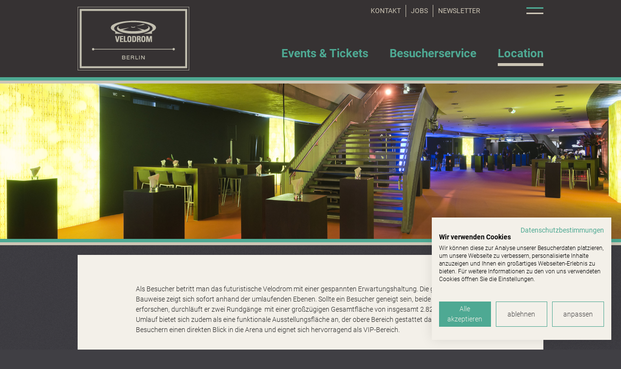

--- FILE ---
content_type: text/html; charset=utf-8
request_url: https://www.velodrom.de/location/corporate-events/umlauf
body_size: 6683
content:
<!DOCTYPE html>
<html class="no-js" lang="de">
	<head>
		<meta charset="utf-8">
		<!--
	****************************************
	*  Velomax Berlin Hallenbetriebs GmbH  *
	*                                      *
	*  Falkplatz 1                         *
	*  10437 Berlin                        *
	*                                      *
	*  Tel: +49 (0) 443045                 *
	*                                      *
	****************************************
	This website is powered by TYPO3 - inspiring people to share!
	TYPO3 is a free open source Content Management Framework initially created by Kasper Skaarhoj and licensed under GNU/GPL.
	TYPO3 is copyright 1998-2026 of Kasper Skaarhoj. Extensions are copyright of their respective owners.
	Information and contribution at https://typo3.org/
-->
		<base href="https://www.velodrom.de/">
		<link rel="shortcut icon" href="/typo3conf/ext/velomax_velodrom/Resources/Public/Icons/favicon.ico" type="image/vnd.microsoft.icon">
		<title>Velodrom - Umlauf</title>
		<meta http-equiv="x-ua-compatible" content="ie=edge">
		<meta name="viewport" content="width=device-width, initial-scale=1.0">
		<meta name="description" content="Der Internetauftritt des Velodroms.">
		<meta name="keywords" content="Velomax, Entertaining Berlin, Velodrom">
		<meta name="author" content="Velomax Hallenbetriebs GmbH">
		<meta name="robots" content="index, follow">
		<meta property="og:locale" content="de_DE">
		<meta property="og:title" content="Velodrom">
		<meta property="og:description" content="Der Internetauftritt des Velodroms.">
		<meta property="og:site_name" content="www.velodrom.de">
		<meta property="og:type" content="website">
		<meta property="og:url" content="https://www.velodrom.de/location/corporate-events/umlauf">
		<meta name="twitter:card" content="summary">
		<meta name="twitter:title" content="Velodrom">
		<meta name="twitter:description" content="Der Internetauftritt des Velodroms.">
		<meta name="twitter:site" content="@Velomax">
		<meta name="twitter:creator" content="@Velomax">
		<meta name="language" content="de">
		<meta name="contact" content="info@velomax.de">
		<meta name="copyright" content="Velomax Hallenbetriebs GmbH">
		<meta name="google-site-verification" content="VeBbWilqgZtuWbGJHvPZY_V8ryzI_NWoryw0RTK0gMg">
		<link rel="stylesheet" type="text/css" href="/typo3conf/ext/velomax_base/Resources/Public/Css/mmenu-light.css?1767654304" media="screen">
		<link rel="stylesheet" type="text/css" href="/typo3conf/ext/velomax_velodrom/Resources/Public/Css/velomax_velodrom.css?1765540638" media="screen">
		<link rel="stylesheet" type="text/css" href="/typo3temp/assets/compressed/merged-b011d13ba61109ff8018c5eec77807d4-8bfefac8ac452e2faac6c41c24b67340.css?1767654324" media="all">
		<script src="/typo3temp/assets/compressed/modernizr-custom-52395ef9e49a1116aaa51021f31f3895.js?1767654324"></script>
		<script src="/typo3conf/ext/velomax_base/Resources/Public/JavaScript/jquery-3.4.1.min.js?1767654304"></script>
		<script src="/typo3conf/ext/velomax_base/Resources/Public/JavaScript/jquery.flexslider-min.js?1767654304"></script>
		<script src="/typo3temp/assets/compressed/301d3defed-f9516f83ef5c60bf751e69093085c2b6.js?1765540628"></script>
		<script src="https://consent.cookiefirst.com/sites/velodrom.de-1dbf2a3a-bed3-4f78-ae61-70dd5c5ade00/consent.js"></script>
		<meta property="og:image" content="https://www.velodrom.de/typo3conf/ext/velomax_base/Resources/Public/Images/logo_msh_velodrom.png">
		<meta property="twitter:image" content="https://www.velodrom.de/typo3conf/ext/velomax_base/Resources/Public/Images/logo_msh_velodrom.png">
		<link rel="canonical" href="https://www.velodrom.de/location/corporate-events/umlauf"> </head>
	<body class="" data-initial="true" data-menubar="false" data-mobile="true" data-touch="true" id="link-to-top">
		<header>
			<div class="inner">
				<section class="siteTitle">
					<h5><a href="https://www.velodrom.de/">Velodrom</a></h5>
					 </section>
				<section class="navigation">
					<div class="inner">
						<section class="mobile-navigation-icon"> <a href="#offCanvas" title="show mobile Navigation"><span>mobile Navigation</span></a> </section>
						<section class="event-search-icon"> <a href="/events-tickets">Event Suche</a> </section>
						<section class="logo"> <span class="logo"><a href="https://www.velodrom.de/" title="zur Startseite des Velodroms"><img src="/typo3conf/ext/velomax_velodrom/Resources/Public/Images/logo_velodrom_1x.png" width="230" height="131" alt="Logo des Velodroms" ></a></span> </section>
						<nav role="navigation">
							<ul class="navigation first">
								<li class="nav-item first-level"><a href="/events-tickets" target="_top" class="normal"><span>Events &amp; Tickets</span></a></li>
								<li class="nav-item first-level"><a href="/besucherservice/anfahrt-und-anreise" target="_top" class="normal"><span>Besucherservice</span></a>
									<ul class="navigation second" data-dropdown-pane role="menu">
										<li class="nav-item sub"><a href="/besucherservice/weitere-infos/hygieneregeln"></a>
											<ul class="navigation third">
												<li class="nav-item third-level"><a href="/besucherservice/fragen-und-antworten" class="normal">FAQ</a></li>
												<li class="nav-item third-level"><a href="/besucherservice/weitere-infos/jugendschutz" class="normal">Jugendschutz</a></li>
												<li class="nav-item third-level"><a href="/besucherservice/weitere-infos/barrierefreiheit" class="normal">Barrierefreiheit</a></li>
											</ul>
										</li>
										<li class="nav-item second-level"><a href="/besucherservice/anfahrt-und-anreise" class="normal"><span class="title">Anfahrt</span><span class="image"><span class="page-image"><img src="/fileadmin/_processed_/c/d/csm_access_Map1_pic_01_b5c29d1908.png" width="150" height="85" alt="Anfahrt" ></span></span><span class="description"><span class="header">Anfahrt</span><span class="abstract">Wir zeigen Ihnen den richtigen Weg zum Velodrom und UFO.</span></span></a></li>
										<li class="nav-item second-level"><a href="/besucherservice/einlass-sicherheit" class="normal"><span class="title">Einlass &amp; Sicherheit</span><span class="image"><span class="page-image"><img src="/fileadmin/_processed_/9/9/csm_velo-teaser-sicherheit_7daa6663d4.jpg" width="150" height="85" alt="Einlass &amp; Sicherheit" ></span></span><span class="description"><span class="header">Einlass & Sicherheit</span><span class="abstract">Vermeiden Sie unnötige Verzögerungen und Probleme beim Einlass und achten Sie auf unsere Einlassbestimmungen.</span></span></a></li>
										<li class="nav-item second-level"><a href="/besucherservice/gastronomie" class="normal"><span class="title">Gastronomie</span><span class="image"><span class="page-image"><img src="/fileadmin/_processed_/e/8/csm_gastro-velo_eb70eb7f6c.jpg" width="150" height="85" alt="Gastronomie" ></span></span><span class="description"><span class="header">Gastronomie</span><span class="abstract">Feiern macht hungrig und vor allem durstig.</span></span></a></li>
									</ul>
								</li>
								<li class="nav-item first-level"><a href="/location/halleninformationen" target="_top" class="active"><span>Location</span></a>
									<ul class="navigation second" data-dropdown-pane role="menu">
										<li class="nav-item sub act"><a href="/location/halleninformationen"></a>
											<ul class="navigation third">
												<li class="nav-item third-level"><a href="/location/halleninformationen/hausordnung" class="normal">Hausordnung</a></li>
												<li class="nav-item third-level"><a href="/location/halleninformationen/hallenfuehrung" class="normal">Hallenführung</a></li>
												<li class="nav-item third-level"><a href="/location/halleninformationen/daten-und-fakten" class="normal">Daten und Fakten</a></li>
												<li class="nav-item third-level"><a href="/seelenbinderhalle" class="normal">Seelenbinderhalle</a></li>
												<li class="nav-item third-level"><a href="/location/corporate-events" class="active">Corporate Events</a></li>
											</ul>
										</li>
										<li class="nav-item second-level"><a href="/location/ueber-uns" class="normal"><span class="title">Über uns</span><span class="image"><span class="page-image"><img src="/fileadmin/_processed_/9/9/csm_velomax-voransicht-ueber-uns-velodrom_3bc6a50faf.jpg" width="150" height="85" alt="Über uns" ></span></span><span class="description"><span class="header">Über uns</span><span class="abstract">Velomax Berlin - Betreiberin des Velodrom & UFO </span></span></a></li>
										<li class="nav-item second-level"><a href="/ufo" class="normal"><span class="title">UFO</span><span class="image"><span class="page-image"><img src="/fileadmin/_processed_/4/1/csm_seitenvorschaubild-neuehp-ufo_0f9df0142c.jpg" width="150" height="85" alt="UFO" ></span></span><span class="description"><span class="header">UFO</span><span class="abstract">Mitten in Berlin, mitten im Velodrom und mit Platz für bis zu 5.000 Besucher!</span></span></a></li>
										<li class="nav-item second-level"><a href="/location/arena" class="normal"><span class="title">Arena</span><span class="image"><span class="page-image"><img src="/fileadmin/_processed_/d/e/csm_seitenvorschaubild-neuehp-arena_c4d5f160fc.jpg" width="150" height="85" alt="Arena" ></span></span><span class="description"><span class="header">Arena</span><span class="abstract"></span></span></a></li>
										<li class="nav-item second-level"><a href="/location/nachhaltigkeit" class="normal"><span class="title">Nachhaltigkeit</span><span class="image"><span class="page-image"><img src="/fileadmin/_processed_/8/1/csm_sdg-vld-big-teaser_8d75e2d4fa.jpg" width="150" height="85" alt="Nachhaltigkeit" ></span></span><span class="description"><span class="header">Nachhaltigkeit</span><span class="abstract">Umweltschutz und Nachhaltigkeit sind uns wichtig und nicht nur medienwirksame Schlagworte. </span></span></a></li>
									</ul>
								</li>
							</ul>
						</nav>
						<div class="contact-navigation">
							<ul>
								<li class="nav-item"><a href="/kontakt" class="nav-link">Kontakt</a></li>
								<li class="nav-item"><a href="/jobs" class="nav-link">Jobs</a></li>
								<li class="nav-item"><a href="/newsletter-anmeldung" class="nav-link">Newsletter</a></li>
							</ul>
							 </div>
						<section class="meta-info">
							<div class="hotline"> </div>
							<div class="social-networks">
								<ul>
									<li class="facebook"><a href="https://www.facebook.com/velodrom.berlin" title="Folge dem Velodrom auf Facebook" target="_blank" rel="noreferrer">Facebook</a></li>
									<li class="instagram"><a href="https://www.instagram.com/velodrom_berlin/" title="Folge dem Velodrom auf Instagram" target="_blank" rel="noreferrer">Instagram</a></li>
								</ul>
								 </div>
							<div class="language-selection">
								<ul>
									<li class="active"><a href="/location/corporate-events/umlauf">DE</a></li>
									<li class="disabled">EN</li>
								</ul>
								 </div>
							<div class="short-links">
								<ul>
									<li class="eventSearch"><a href="/events-tickets" target="_top" class="eventSearch">Events</a></li>
									<li class="entryInfo"><a href="/besucherservice/einlass-sicherheit" class="entryInfo">Einlass & Sicherheit</a></li>
									<li class="approach"><a href="/besucherservice/anfahrt-und-anreise" class="approach">Anfahrt</a></li>
									<li class="faq"><a href="/besucherservice/fragen-und-antworten" class="faq">FAQ</a></li>
								</ul>
								 </div>
							 </section>
						 </div>
					 </section>
				 </div>
			 </header>
		<section class="stage">
			<div class="inner">
				<section id="c800" class="g-section o-space-b:xxlarge">
					<div class="stage_teaser">
						<div class="o-grid__row">
							<div class="flexslider">
								<div class="slides">
									<div class="stage_teaser__item"> <span class="image">
											<figure>
												<picture>
													<!--[if IE 9]><video style="display: none;"><![endif]-->
													<source media="(min-width: 500px)" srcset="/fileadmin/user_upload/header-umlauf-detail.jpg"><source media="(min-width: 350px)" srcset="/fileadmin/user_upload/header-umlauf-detail.jpg"><source srcset="/fileadmin/user_upload/header-umlauf-detail.jpg">
													<!--[if IE 9]></video><![endif]-->
													<img title="" alt="" data-sizes="auto" data-imgbig="" src="/fileadmin/user_upload/header-umlauf-detail.jpg" ></picture>
											</figure>
											 </span> </div>
									 </div>
								 </div>
							 </div>
						 </div>
					 </section>
				 </div>
			 </section>
		 <main class="article">
			<article>
				<div id="c854" class="content-element frame-type-text frame-layout-0 frame-default">
					<p>Als Besucher betritt man das futuristische Velodrom mit einer gespannten Erwartungshaltung. Die geniale Bauweise zeigt sich sofort anhand der umlaufenden Ebenen. Sollte ein Besucher geneigt sein, beide Ebenen zu erforschen, durchläuft er zwei Rundgänge&nbsp; mit einer großzügigen Gesamtfläche von insgesamt 2.820 m². Der Umlauf bietet sich zudem als eine funktionale Ausstellungsfläche an, der obere Bereich gestattet dagegen den Besuchern einen direkten Blick in die Arena und eignet sich hervorragend als VIP-Bereich.</p>
				</div>
				<div id="c827" class="content-element wide-content">
					<section class="g-section image-gallery">
						<div class="o-slider" data-img-gallery>
							<div class="c-image-gallery" data-slider-type="gallery">
								<div class="grid__row slider-wrapper flexslider flexslider-827">
									<ul class="slides" >
										<li>
											<figure>
												<picture>
													<!--[if IE 9]><video style="display: none;"><![endif]-->
													<source media="(min-width: 500px)" srcset="/fileadmin/user_upload/umlauf3.jpg"><source media="(min-width: 350px)" srcset="/fileadmin/user_upload/umlauf3.jpg"><source srcset="/fileadmin/user_upload/umlauf3.jpg">
													<!--[if IE 9]></video><![endif]-->
													<img title="" alt="" data-sizes="auto" data-imgbig="" src="/fileadmin/user_upload/umlauf3.jpg" ></picture>
											</figure>
											 </li>
										<li>
											<figure>
												<picture>
													<!--[if IE 9]><video style="display: none;"><![endif]-->
													<source media="(min-width: 500px)" srcset="/fileadmin/user_upload/umlauf1.jpg"><source media="(min-width: 350px)" srcset="/fileadmin/user_upload/umlauf1.jpg"><source srcset="/fileadmin/user_upload/umlauf1.jpg">
													<!--[if IE 9]></video><![endif]-->
													<img title="" alt="" data-sizes="auto" data-imgbig="" src="/fileadmin/user_upload/umlauf1.jpg" ></picture>
											</figure>
											 </li>
										<li>
											<figure>
												<picture>
													<!--[if IE 9]><video style="display: none;"><![endif]-->
													<source media="(min-width: 500px)" srcset="/fileadmin/user_upload/umlauf2.jpg"><source media="(min-width: 350px)" srcset="/fileadmin/user_upload/umlauf2.jpg"><source srcset="/fileadmin/user_upload/umlauf2.jpg">
													<!--[if IE 9]></video><![endif]-->
													<img title="" alt="" data-sizes="auto" data-imgbig="" src="/fileadmin/user_upload/umlauf2.jpg" ></picture>
											</figure>
											 </li>
										 </ul>
									 </div>
								 </div>
							 </div>
						 </section>
					<script>
            var imageGallery = '.flexslider-' + 827;
            var enableDirectionNav = Boolean(1);
        </script>
					<script type="text/javascript">
            // flexslider
            jQuery(imageGallery).flexslider({
                animation: "slide",
                rtl: false,
                animationLoop: true,
                pausePlay: false,
                pauseOnHover: true,
                directionNav: enableDirectionNav
            });
        </script>
					 </div>
				 </article>
			<section class="additional-content">
				<div class="inner"> </div>
				 </section>
			<section class="teasers">
				<div class="grid-container grid-container-twoColumns gridelements two-cols">
					<div class="column col-50">
						<div class="inner-col">
							<div id="c842" class="content-element wide-content">
								<div class="image-teaser">
									<div class="image">
										<figure>
											<picture>
												<!--[if IE 9]><video style="display: none;"><![endif]-->
												<source media="(min-width: 500px)" srcset="/fileadmin/user_upload/Innenraum_Teaser.jpg"><source media="(min-width: 350px)" srcset="/fileadmin/user_upload/Innenraum_Teaser.jpg"><source srcset="/fileadmin/user_upload/Innenraum_Teaser.jpg">
												<!--[if IE 9]></video><![endif]-->
												<img title="" alt="" data-sizes="auto" data-imgbig="" src="/fileadmin/user_upload/Innenraum_Teaser.jpg" ></picture>
										</figure>
									</div>
									<div class="content">
										<div class="button"><a href="/location/corporate-events/innenraum" class="more-link">Arena</a></div>
									</div>
								</div>
							</div>
							<div id="c847" class="content-element wide-content">
								<div class="image-teaser">
									<div class="image">
										<figure>
											<picture>
												<!--[if IE 9]><video style="display: none;"><![endif]-->
												<source media="(min-width: 500px)" srcset="/fileadmin/user_upload/galerie_Teaser.jpg"><source media="(min-width: 350px)" srcset="/fileadmin/user_upload/galerie_Teaser.jpg"><source srcset="/fileadmin/user_upload/galerie_Teaser.jpg">
												<!--[if IE 9]></video><![endif]-->
												<img title="" alt="" data-sizes="auto" data-imgbig="" src="/fileadmin/user_upload/galerie_Teaser.jpg" ></picture>
										</figure>
									</div>
									<div class="content">
										<div class="button"><a href="/location/corporate-events/galerieraum" class="more-link">Galerieraum</a></div>
									</div>
								</div>
							</div>
						</div>
					</div>
					<div class="column col-55">
						<div class="inner-col">
							<div id="c843" class="content-element wide-content">
								<div class="image-teaser">
									<div class="image">
										<figure>
											<picture>
												<!--[if IE 9]><video style="display: none;"><![endif]-->
												<source media="(min-width: 500px)" srcset="/fileadmin/user_upload/arenazugang_Teaser.jpg"><source media="(min-width: 350px)" srcset="/fileadmin/user_upload/arenazugang_Teaser.jpg"><source srcset="/fileadmin/user_upload/arenazugang_Teaser.jpg">
												<!--[if IE 9]></video><![endif]-->
												<img title="" alt="" data-sizes="auto" data-imgbig="" src="/fileadmin/user_upload/arenazugang_Teaser.jpg" ></picture>
										</figure>
									</div>
									<div class="content">
										<div class="button"><a href="/location/corporate-events/zugang-innenraum" class="more-link">Zugang Innenraum</a></div>
									</div>
								</div>
							</div>
							<div id="c844" class="content-element wide-content">
								<div class="image-teaser">
									<div class="image">
										<figure>
											<picture>
												<!--[if IE 9]><video style="display: none;"><![endif]-->
												<source media="(min-width: 500px)" srcset="/fileadmin/user_upload/foyer_Teaser_neu.jpg"><source media="(min-width: 350px)" srcset="/fileadmin/user_upload/foyer_Teaser_neu.jpg"><source srcset="/fileadmin/user_upload/foyer_Teaser_neu.jpg">
												<!--[if IE 9]></video><![endif]-->
												<img title="" alt="" data-sizes="auto" data-imgbig="" src="/fileadmin/user_upload/foyer_Teaser_neu.jpg" ></picture>
										</figure>
									</div>
									<div class="content">
										<div class="button"><a href="/location/corporate-events/foyer" class="more-link">Foyer</a></div>
									</div>
								</div>
							</div>
						</div>
					</div>
				</div>
				 </section>
			<section class="partners">
				<div class="header">
					<div id="c1233" class="content-element frame-type-header frame-layout-0 frame-default">
						<h3 class=""> Unsere Partner: </h3>
					</div>
					 </div>
				<div class="logos">
					<div id="c1234" class="content-element frame-type-image frame-layout-0 frame-default">
						<div class="ce-image ce-center ce-above">
							<div class="ce-gallery" data-ce-columns="1" data-ce-images="5">
								<div class="ce-outer">
									<div class="ce-inner">
										<div class="ce-row">
											<div class="ce-column">
												<figure class="image"><a href="https://www.evvc.org/" title="Europäischer Verband der Veranstaltungs-Centren e.V." target="_blank" rel="noreferrer"><img class="image-embed-item" title="Europäischer Verband der Veranstaltungs-Centren e.V." alt="Europäischer Verband der Veranstaltungs-Centren e.V." src="/fileadmin/velodrom/partners/evvc.png" width="320" height="180" loading="lazy"></a></figure>
											</div>
										</div>
										<div class="ce-row">
											<div class="ce-column">
												<figure class="image"><a href="https://www.berlin-music-commission.de/" title="Berlin Music Commisson" target="_blank" rel="noreferrer"><img class="image-embed-item" title="Berlin Music Commisson" alt="Berlin Music Commisson" src="/fileadmin/velodrom/partners/berlin_music_commission.png" width="320" height="180" loading="lazy"></a></figure>
											</div>
										</div>
										<div class="ce-row">
											<div class="ce-column">
												<figure class="image"><a href="https://www.berliner-pilsner.de/" title="Berliner Pilsner" target="_blank" rel="noreferrer"><img class="image-embed-item" title="Berliner Pilsner" alt="Berliner Pilsner" src="/fileadmin/velodrom/partners/berliner_pilsner.png" width="320" height="180" loading="lazy"></a></figure>
											</div>
										</div>
										<div class="ce-row">
											<div class="ce-column">
												<figure class="image"><img class="image-embed-item" src="/fileadmin/user_upload/pepsi-logo-partner.jpg" width="267" height="150" loading="lazy" alt=""></figure>
											</div>
										</div>
										<div class="ce-row">
											<div class="ce-column">
												<figure class="image"><a href="https://www.teamflex-solutions.de/"><img class="image-embed-item" src="/fileadmin/velodrom/logos/Teamflex_Logo_transparent_01.png" width="886" height="532" loading="lazy" alt=""></a></figure>
											</div>
										</div>
									</div>
								</div>
							</div>
						</div>
					</div>
					 </div>
				 </section>
			 </main>
		<footer>
			<section>
				<div class="navigation">
					<nav role="navigation">
						<ul class="first">
							<li><a href="/" class="normal">Besucherservice</a>
								<ul class="second">
									<li><a href="/events-tickets" class="normal">Events & Tickets</a></li>
									<li><a href="/besucherservice/fragen-und-antworten" class="normal">FAQ</a></li>
									<li><a href="/besucherservice/anfahrt-und-anreise" class="normal">Anfahrt</a></li>
									<li><a href="/besucherservice/einlass-sicherheit" class="normal">Einlass & Sicherheit</a></li>
									<li><a href="/besucherservice/weitere-infos/jugendschutz" class="normal">Jugendschutz</a></li>
									<li><a href="/besucherservice/weitere-infos/barrierefreiheit" class="normal">Barrierefreiheit</a></li>
								</ul>
							</li>
							<li><a href="/" class="normal">Location</a>
								<ul class="second">
									<li><a href="/location/arena" class="normal">Arena</a></li>
									<li><a href="/ufo" class="normal">UFO</a></li>
									<li><a href="/location/corporate-events" class="normal">Corporate Events</a></li>
									<li><a href="/location/halleninformationen/hausordnung" class="normal">Hausordnung</a></li>
									<li><a href="/location/halleninformationen/daten-und-fakten" class="normal">Daten und Fakten</a></li>
									<li><a href="/newsletter-anmeldung" class="normal">Newsletter</a></li>
								</ul>
							</li>
							<li><a href="/" target="_blank" class="normal">Unsere Arenen</a>
								<ul class="second">
									<li><a href="https://www.max-schmeling-halle.de/" target="_blank" class="normal">Max-Schmeling-Halle</a></li>
								</ul>
							</li>
						</ul>
					</nav>
					 </div>
				<div class="social-networks">
					<ul>
						<li class="facebook"><a href="https://www.facebook.com/velodrom.berlin" title="Folge dem Velodrom auf Facebook" target="_blank" rel="noreferrer">Facebook</a></li>
						<li class="instagram"><a href="https://www.instagram.com/velodrom_berlin/" title="Folge dem Velodrom auf Instagram" target="_blank" rel="noreferrer">Instagram</a></li>
					</ul>
					 </div>
				<div class="meta-subline">
					<div class="meta-navigation">
						<ul>
							<li class="nav-item"><a href="/kontakt" class="nav-link">Kontakt</a></li>
							<li class="nav-item"><a href="/jobs" class="nav-link">Jobs</a></li>
							<li class="nav-item"><a href="/impressum" class="nav-link">Impressum</a></li>
							<li class="nav-item"><a href="/datenschutz" class="nav-link">Datenschutz</a></li>
							<li class="nav-item"><a href="/compliance-und-menschenrechte" class="nav-link">Compliance und Menschenrechte</a></li>
						</ul>
						 </div>
					<div class="subline">
						<p>Managed by Velomax Berlin Hallenbetriebs GmbH - Velodrom, Paul-Heyse-Straße 26, 10407 Berlin</p>
						 </div>
					 </div>
				 </section>
			 </footer>
		<div id="offCanvas">
			<div class="hotline"> </div>
			<div class="mobile-language-selection"> <span class="lang-item"><a href="/location/corporate-events/umlauf" class="nav-link active">DE</a></span><span class="disabled">EN</span> </div>
			<div class="mobile-navigation">
				<nav class="mobile-navigation">
					<ul class="navigation first">
						<li class="nav-item"><a href="/" title="zur Startseite">Startseite</a></li>
						<li class="nav-item"><a href="/events-tickets" target="_top" class="normal">Events</a></li>
						<li class="nav-item sub"><span>Besucherservice</span>
							<ul class="navigation second" data-dropdown-pane aria-hidden="true" role="menu">
								<li class="nav-item sub"><span>Weitere Infos</span>
									<ul class="navigation third" data-dropdown-pane aria-hidden="true" role="menu">
										<li class="nav-item"><a href="/besucherservice/fragen-und-antworten" class="normal">FAQ</a></li>
										<li class="nav-item"><a href="/besucherservice/weitere-infos/jugendschutz" class="normal">Jugendschutz</a></li>
										<li class="nav-item"><a href="/besucherservice/weitere-infos/barrierefreiheit" class="normal">Barrierefreiheit</a></li>
									</ul>
								</li>
								<li class="nav-item"><a href="/besucherservice/anfahrt-und-anreise" class="normal">Anfahrt</a></li>
								<li class="nav-item"><a href="/besucherservice/einlass-sicherheit" class="normal">Einlass & Sicherheit</a></li>
								<li class="nav-item"><a href="/besucherservice/gastronomie" class="normal">Gastronomie</a></li>
							</ul>
						</li>
						<li class="nav-item act sub"><span>Location</span>
							<ul class="navigation second" data-dropdown-pane aria-hidden="true" role="menu">
								<li class="nav-item act sub"><span>Halleninformationen</span>
									<ul class="navigation third" data-dropdown-pane aria-hidden="true" role="menu">
										<li class="nav-item"><a href="/location/halleninformationen/hausordnung" class="normal">Hausordnung</a></li>
										<li class="nav-item"><a href="/location/halleninformationen/hallenfuehrung" class="normal">Hallenführung</a></li>
										<li class="nav-item"><a href="/location/halleninformationen/daten-und-fakten" class="normal">Daten und Fakten</a></li>
										<li class="nav-item"><a href="/seelenbinderhalle" class="normal">Seelenbinderhalle</a></li>
										<li class="nav-item"><a href="/location/corporate-events" class="active">Corporate Events</a></li>
									</ul>
								</li>
								<li class="nav-item"><a href="/location/ueber-uns" class="normal">Über uns</a></li>
								<li class="nav-item"><a href="/ufo" class="normal">UFO</a></li>
								<li class="nav-item"><a href="/location/arena" class="normal">Arena</a></li>
								<li class="nav-item"><a href="/location/nachhaltigkeit" class="normal">Nachhaltigkeit</a></li>
							</ul>
						</li>
					</ul>
				</nav>
				 </div>
			<div class="mobile-short-links">
				<dl>
					<dt>Einlassinformationen</dt>
					<dd><a href="/besucherservice/einlass-sicherheit" class="">Einlass & Sicherheit</a></dd>
					<dt>Anfahrt und Karte</dt>
					<dd><a href="/besucherservice/anfahrt-und-anreise" class="approach">Anfahrt und Karte</a></dd>
					<dt>Barrierefreiheit</dt>
					<dd><a href="/besucherservice/weitere-infos/barrierefreiheit" class="accessibility">Barrierefreiheit</a></dd>
					<dt>Fragen und Antworten</dt>
					<dd><a href="/besucherservice/fragen-und-antworten" class="faq">Fragen und Antworten</a></dd>
				</dl>
				 </div>
			<div class="mobile-meta-navigation"> <span class="nav-item"><a href="/kontakt" class="nav-link">Kontakt</a></span><span class="nav-item"><a href="/jobs" class="nav-link">Jobs</a></span><span class="nav-item"><a href="/impressum" class="nav-link">Impressum</a></span><span class="nav-item"><a href="/datenschutz" class="nav-link">Datenschutz</a></span><span class="nav-item"><a href="/compliance-und-menschenrechte" class="nav-link">Compliance und Menschenrechte</a></span> </div>
			<div class="mobile-social-networks"> <a href="https://www.facebook.com/velodrom.berlin" title="Folge dem Velodrom auf Facebook" target="_blank" class="facebook" rel="noreferrer">Facebook</a><a href="https://www.instagram.com/velodrom_berlin/" title="Folge dem Velodrom auf Instagram" target="_blank" class="instagram" rel="noreferrer">Instagram</a> </div>
			 </div>
		<div id="eventSearch">
			<div class="tx-t3events">
				<div class="eventFilter">
					<form method="get" class="filterForm" action="/events-tickets?no_cache=1&amp;tx_t3events_events%5Baction%5D=list&amp;tx_t3events_events%5Bcontroller%5D=Event&amp;cHash=9ca1ba8fa090eca700e134abf7352855">
						<div> <input type="hidden" name="tx_t3events_events[__referrer][@extension]" value="T3events"> <input type="hidden" name="tx_t3events_events[__referrer][@controller]" value="Event"> <input type="hidden" name="tx_t3events_events[__referrer][@action]" value="filter"> <input type="hidden" name="tx_t3events_events[__referrer][arguments]" value="YTowOnt92fa8c3b05d0203db01448e49e2d6bc72b5c318bd"> <input type="hidden" name="tx_t3events_events[__referrer][@request]" value="{&quot;@extension&quot;:&quot;T3events&quot;,&quot;@controller&quot;:&quot;Event&quot;,&quot;@action&quot;:&quot;filter&quot;}36a7a1c4a57297e92a2541fc4438daff6093caf3"> <input type="hidden" name="tx_t3events_events[__trustedProperties]" value="{&quot;overwriteDemand&quot;:{&quot;searchWord&quot;:1,&quot;startDate&quot;:1,&quot;endDate&quot;:1,&quot;eventTag&quot;:1}}656a8d255ace7337a9bbe3267707a01fc54755ba"> </div>
						<div class="left">
							<div class="search"> <label for="overwriteDemand-searchWord">Suchbegriff</label> <input placeholder="Suche nach Events, Künstlern" id="overwriteDemand-searchWord" type="text" name="tx_t3events_events[overwriteDemand][searchWord]"> </div>
							<div class="filterMask">
								<div class="row first"> </div>
								<div class="row second no-margin">
									<div class="input"> <label for="startDate">von</label> <input data-datepick="showOtherMonths: true, firstDay: 1, dateFormat: 'dd.mm.yyyy'" class="date dateStart" id="startDate" type="text" name="tx_t3events_events[overwriteDemand][startDate]" value="16.01.2026"> </div>
									<div class="input"> <label for="endDate">bis</label> <input data-datepick="showOtherMonths: true, firstDay: 1, dateFormat: 'dd.mm.yyyy'" class="date dateEnd" id="endDate" type="text" name="tx_t3events_events[overwriteDemand][endDate]"> </div>
									 </div>
								 </div>
							 </div>
						<div class="right">
							<div class="filterCategories">
								<button data-color="" class="alle" type="submit" name="tx_t3events_events[overwriteDemand][eventTag]" value="0"> ALLE </button>
								<button data-color="#4CA997" class="Velodrom" type="submit" name="tx_t3events_events[overwriteDemand][eventTag]" value="17">Velodrom</button>
								<button data-color="#262626" class="UFO" type="submit" name="tx_t3events_events[overwriteDemand][eventTag]" value="19">UFO</button>
								 </div>
							<div class="buttons">
								<button class="submit" name="overwriteDemand[submit]">Veranstaltungen anzeigen</button>
								 </div>
							 </div>
						 </form>
					 </div>
				 </div>
			 </div>
		<div id="footerShortLinks">
			<ul>
				<li class="eventSearch"><a href="/events-tickets" target="_top" class="eventSearch">Events</a></li>
				<li class="entryInfo"><a href="/besucherservice/einlass-sicherheit" class="entryInfo">Einlass & Sicherheit</a></li>
				<li class="approach"><a href="/besucherservice/anfahrt-und-anreise" class="approach">Anfahrt</a></li>
				<li class="faq"><a href="/besucherservice/fragen-und-antworten" class="faq">FAQ</a></li>
			</ul>
			 </div>
		<script src="/typo3conf/ext/velomax_base/Resources/Public/JavaScript/mmenu-light.js?1767654304"></script>
		<script src="/typo3temp/assets/compressed/jquery.datetimepicker.min-52d114ef98833e5e6e14eef2132a14d6.js?1751318187"></script>
		<script src="/typo3temp/assets/compressed/parsley.min-210ade06992822f7b75eca2ca20aa477.js?1751318187"></script>
		<script src="/typo3temp/assets/compressed/Tabs.min-0799ae307653ccd79bed0467e7f9cda9.js?1751318187"></script>
		<script src="/typo3temp/assets/compressed/Form.min-c5c7cb12d2123be87a484c2bd732e14a.js?1751318187"></script>
		<script src="/typo3conf/ext/velomax_base/Resources/Public/JavaScript/jquery.colorbox-min.js?1767654304"></script>
		<script src="/typo3temp/assets/compressed/jquery.fitvids-5e7cea63ba2d43472196bbe31c720eae.js?1767654324"></script>
		<script src="/typo3temp/assets/compressed/forward-b2ba480d41277098e535a6cb1cd822dd.js?1767654324"></script>
		<script src="/typo3temp/assets/compressed/jquery.plugin-73219f6c96ab53e941c7547aec5d59f9.js?1767654324"></script>
		<script src="/typo3temp/assets/compressed/jquery.datepick-9103572425edd9a5b10e02de4cd15f11.js?1767654324"></script>
		<script src="/typo3temp/assets/compressed/jquery.datepick-de-89ced5c548ea8b1f1679e70afcc09df2.js?1767654324"></script>
		<script src="/typo3temp/assets/compressed/velomax_global-8151f1d28f4c6e72e0c5d34710fea774.js?1767654324"></script>
		<script src="/typo3temp/assets/compressed/velomax_forms-990c8ab54ed3acb01814a84938730842.js?1767654324"></script>
		 </body>
	 </html>

--- FILE ---
content_type: application/javascript; charset=utf-8
request_url: https://www.velodrom.de/typo3conf/ext/velomax_base/Resources/Public/JavaScript/mmenu-light.js?1767654304
body_size: 1526
content:
!function(e){var t={};function n(s){if(t[s])return t[s].exports;var o=t[s]={i:s,l:!1,exports:{}};return e[s].call(o.exports,o,o.exports,n),o.l=!0,o.exports}n.m=e,n.c=t,n.d=function(e,t,s){n.o(e,t)||Object.defineProperty(e,t,{enumerable:!0,get:s})},n.r=function(e){"undefined"!=typeof Symbol&&Symbol.toStringTag&&Object.defineProperty(e,Symbol.toStringTag,{value:"Module"}),Object.defineProperty(e,"__esModule",{value:!0})},n.t=function(e,t){if(1&t&&(e=n(e)),8&t)return e;if(4&t&&"object"==typeof e&&e&&e.__esModule)return e;var s=Object.create(null);if(n.r(s),Object.defineProperty(s,"default",{enumerable:!0,value:e}),2&t&&"string"!=typeof e)for(var o in e)n.d(s,o,function(t){return e[t]}.bind(null,o));return s},n.n=function(e){var t=e&&e.__esModule?function(){return e.default}:function(){return e};return n.d(t,"a",t),t},n.o=function(e,t){return Object.prototype.hasOwnProperty.call(e,t)},n.p="",n(n.s=0)}([function(e,t,n){"use strict";n.r(t);var s={};n.r(s),n.d(s,"toggler",function(){return r}),n.d(s,"init",function(){return m}),n.d(s,"destroy",function(){return c}),n.d(s,"add",function(){return l});var o,i;const a=e=>{(e.matches?o:i).forEach(e=>{e()})};var r=null;const m=e=>{(r=window.matchMedia(e)).addListener(a),o=[],i=[]},c=()=>{r.removeListener(a),i.forEach(e=>{e()}),o=[],i=[]},l=(e,t)=>{o.push(e),i.push(t),(r.matches?e:t)()},u=e=>Array.prototype.slice.call(e),d=(e,t)=>u((t||document).querySelectorAll(e));class h{constructor(e,t){this.options=Object.assign(h.options,t),this.menu=e,"dark"==this.options.theme&&this.menu.classList.add("mm--dark"),this._openPanel(),this._initAnchors()}enable(e="all"){return m(e),l(()=>this.menu.classList.add("mm"),()=>this.menu.classList.remove("mm")),s}disable(){c()}_openPanel(){let e=d("."+this.options.selected,this.menu),t=e[e.length-1],n=null;t&&(n=t.closest("ul")),n||(n=this.menu.querySelector("ul")),this.openPanel(n)}openPanel(e){let t=e.dataset.mmTitle,n=e.parentElement;n===this.menu?this.menu.classList.add("mm--main"):(this.menu.classList.remove("mm--main"),t||u(n.children).forEach(e=>{e.matches("a, span")&&(t=e.textContent)})),t||(t=this.options.title),this.menu.dataset.mmTitle=t,d(".mm--open",this.menu).forEach(e=>{e.classList.remove("mm--open","mm--parent")}),e.classList.add("mm--open"),e.classList.remove("mm--parent");let s=e.parentElement.closest("ul");for(;s;)s.classList.add("mm--open","mm--parent"),s=s.parentElement.closest("ul")}_initAnchors(){const e=e=>{const t=e.target;let n;return!!(n=t.closest("span")?t.parentElement:!!t.closest("li")&&t)&&(u(n.children).forEach(e=>{e.matches("ul")&&this.openPanel(e)}),e.stopImmediatePropagation(),!0)},t=e=>{const t=e.target;if(t.matches(".mm")){let n=d(".mm--open",t),s=n[n.length-1];if(s){let e=s.parentElement.closest("ul");e&&this.openPanel(e)}return e.stopImmediatePropagation(),!0}return!1};this.menu.addEventListener("click",n=>{if(!this.menu.matches(".mm"))return;let s=!1;s=(s=(s=s||(e=>{return!!e.target.matches("a")&&(e.stopImmediatePropagation(),!0)})(n))||e(n))||t(n)})}}h.version="2.0.3",h.options={title:"Menu",theme:"light",selected:"Selected"},h.optionsOffcanvas={blockPage:!0,move:!0,position:"left"};const p="ontouchstart"in window||!!navigator.msMaxTouchPoints||!1;h.prototype.open=function(){this.menu.matches(".mm")&&(this.menu.classList.add("mm--open"),document.body.classList.add("mm-body--open"),this.blocker&&this.blocker.classList.add("mm--open"),this.menu.dispatchEvent(new Event("mm:open")))},h.prototype.close=function(){this.menu.classList.remove("mm--open"),document.body.classList.remove("mm-body--open"),this.blocker&&this.blocker.classList.remove("mm--open"),this.menu.dispatchEvent(new Event("mm:close"))};
/*!
 * mmenujs.com/mmenu-light
 *
 * Copyright (c) Fred Heusschen
 * www.frebsite.nl
 *
 * License: CC-BY-4.0
 * http://creativecommons.org/licenses/by/4.0/
 */
h.prototype.offcanvas=function(e){if(e=Object.assign(h.optionsOffcanvas,e),this.menu.classList.add("mm--offcanvas"),l(()=>{},()=>{this.close()}),"right"==e.position&&this.menu.classList.add("mm--right"),e.move){let e;l(()=>{e=document.createComment("original menu location"),this.menu.after(e),document.body.append(this.menu)},()=>{e&&e.replaceWith(this.menu)})}e.blockPage&&(this.blocker=document.createElement("div"),this.blocker.classList.add("mm-blocker"),document.body.append(this.blocker),"modal"!=e.blockPage&&function(){this.blocker.addEventListener(p?"touchstart":"mousedown",e=>!!this.menu.matches(".mm")&&!!this.menu.matches(".mm--open")&&(this.close(),e.preventDefault(),e.stopImmediatePropagation(),!0))}.call(this))},window.MmenuLight=h}]);